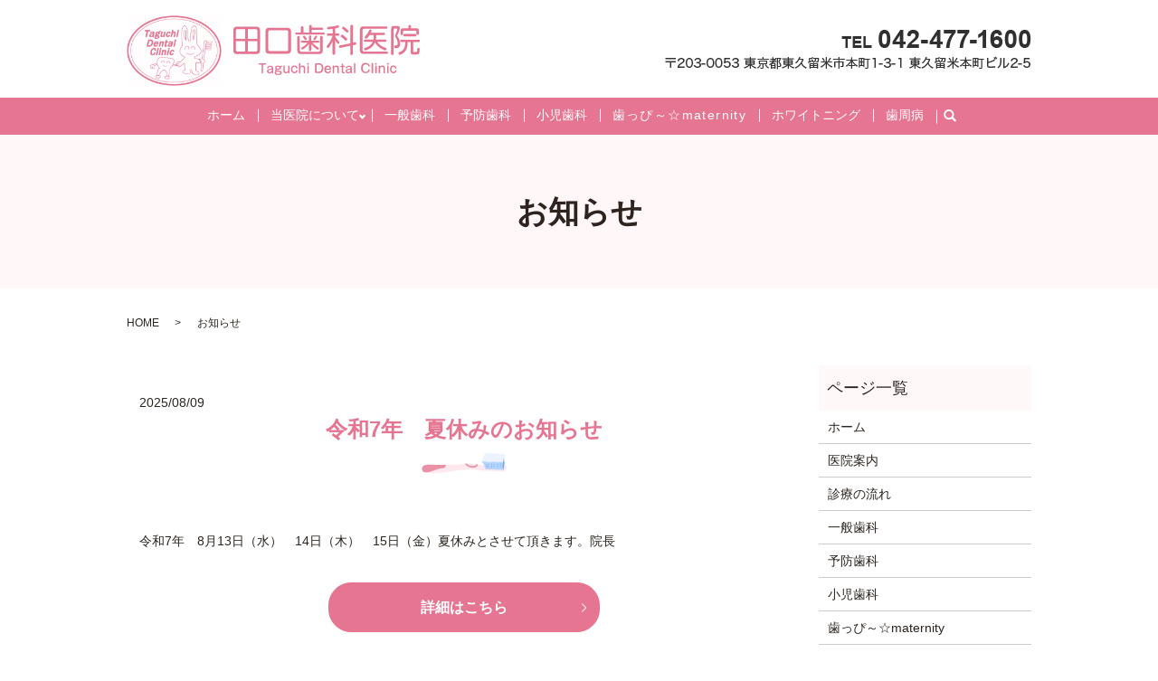

--- FILE ---
content_type: text/html; charset=UTF-8
request_url: https://www.taguchisika.jp/category/news
body_size: 4045
content:

<!DOCTYPE HTML>
<html lang="ja">
<head prefix="og: http://ogp.me/ns# fb: http://ogp.me/ns/fb# article: http://ogp.me/ns/article#">
  <meta charset="utf-8">
  <meta http-equiv="X-UA-Compatible" content="IE=edge,chrome=1">
  <meta name="viewport" content="width=device-width, initial-scale=1">
  <title>お知らせ</title>
  
<!-- All in One SEO Pack 3.2.5 によって Michael Torbert の Semper Fi Web Designob_start_detected [-1,-1] -->
<link rel="next" href="https://www.taguchisika.jp/category/news/page/2" />

<script type="application/ld+json" class="aioseop-schema">{"@context":"https://schema.org","@graph":[{"@type":"Organization","@id":"https://www.taguchisika.jp/#organization","url":"https://www.taguchisika.jp/","name":"\u7530\u53e3\u6b6f\u79d1\u533b\u9662","sameAs":[]},{"@type":"WebSite","@id":"https://www.taguchisika.jp/#website","url":"https://www.taguchisika.jp/","name":"\u7530\u53e3\u6b6f\u79d1\u533b\u9662","publisher":{"@id":"https://www.taguchisika.jp/#organization"}},{"@type":"CollectionPage","@id":"https://www.taguchisika.jp/category/news#collectionpage","url":"https://www.taguchisika.jp/category/news","inLanguage":"ja","name":"\u304a\u77e5\u3089\u305b","isPartOf":{"@id":"https://www.taguchisika.jp/#website"}}]}</script>
<link rel="canonical" href="https://www.taguchisika.jp/category/news" />
<!-- All in One SEO Pack -->
<link rel='dns-prefetch' href='//s.w.org' />
<link rel="alternate" type="application/rss+xml" title="田口歯科医院 &raquo; お知らせ カテゴリーのフィード" href="https://www.taguchisika.jp/category/news/feed" />
<link rel='stylesheet' id='wp-block-library-css'  href='https://www.taguchisika.jp/wp-includes/css/dist/block-library/style.min.css?ver=5.2.21' type='text/css' media='all' />
<link rel='stylesheet' id='contact-form-7-css'  href='https://www.taguchisika.jp/wp-content/plugins/contact-form-7/includes/css/styles.css?ver=5.1.4' type='text/css' media='all' />
<script type='text/javascript' src='https://www.taguchisika.jp/wp-content/themes/takedakakousha.jp_theme/assets/js/vendor/jquery.min.js?ver=5.2.21'></script>
<style>.gallery .gallery-item img { width: auto; height: auto; }</style>  <link href="https://fonts.googleapis.com/css?family=Noto+Sans+JP:400,700&amp;subset=japanese" rel="stylesheet" />
  <link href="https://www.taguchisika.jp/wp-content/themes/takedakakousha.jp_theme/assets/css/main.css?1770150014" rel="stylesheet" >
  <script src="https://www.taguchisika.jp/wp-content/themes/takedakakousha.jp_theme/assets/js/vendor/respond.min.js"></script>
  <script type="application/ld+json">
  {
    "@context": "http://schema.org",
    "@type": "BreadcrumbList",
    "itemListElement":
    [
      {
      "@type": "ListItem",
      "position": 1,
      "item":
      {
        "@id": "https://www.taguchisika.jp/",
        "name": "田口歯科医院"
      }
    },
{
      "@type": "ListItem",
      "position": 2,
      "item":
      {
        "@id": "https://www.taguchisika.jp/category/news/",
        "name": "お知らせ"
      }
    }    ]
  }
  </script>


  <script type="application/ld+json">
  {
    "@context": "http://schema.org/",
    "@type": "LocalBusiness",
    "name": "田口歯科医院",
    "address": "〒203-0053 東京都東久留米市本町1-3-1 東久留米本町ビル2-5",
    "telephone": "042-477-1600",
    "faxNumber": "",
    "url": "https://www.taguchisika.jp",
    "email": "",
    "image": "https://www.taguchisika.jp/wp-content/uploads/logo_ogp.jpg",
    "logo": "https://www.taguchisika.jp/wp-content/uploads/logo_org.png"
  }
  </script>
</head>
<body class="scrollTop">

  <div id="fb-root"></div>
  <script>(function(d, s, id) {
    var js, fjs = d.getElementsByTagName(s)[0];
    if (d.getElementById(id)) return;
    js = d.createElement(s); js.id = id;
    js.src = 'https://connect.facebook.net/ja_JP/sdk.js#xfbml=1&version=v2.12';
    fjs.parentNode.insertBefore(js, fjs);
  }(document, 'script', 'facebook-jssdk'));</script>

  <header>
    <div class="primary_header">
      <div class="container">
        <div class="row">
                    <div class="title">
                          <a href="https://www.taguchisika.jp/">
                <object type="image/svg+xml" data="/wp-content/uploads/logo.svg" alt="田口歯科医院"></object>
              </a>
                      </div>
          <nav class="global_nav"><ul><li><a href="https://www.taguchisika.jp/">ホーム</a></li>
<li class="has_under"><a href="#">当医院について</a>
<ul class="sub-menu">
	<li><a href="https://www.taguchisika.jp/clinic">医院案内</a></li>
	<li><a href="https://www.taguchisika.jp/flow">診療の流れ</a></li>
</ul>
</li>
<li><a href="https://www.taguchisika.jp/dentistry01">一般歯科</a></li>
<li><a href="https://www.taguchisika.jp/dentistry02">予防歯科</a></li>
<li><a href="https://www.taguchisika.jp/dentistry03">小児歯科</a></li>
<li class="letter_spacing"><a href="https://www.taguchisika.jp/dentistry04">歯っぴ～☆maternity</a></li>
<li><a href="https://www.taguchisika.jp/dentistry05">ホワイトニング</a></li>
<li><a href="https://www.taguchisika.jp/dentistry06">歯周病</a></li>

                <li class="gnav_search">
                  <a href="#">search</a>
  <div class="epress_search">
    <form method="get" action="https://www.taguchisika.jp/">
      <input type="text" placeholder="" class="text" name="s" autocomplete="off" value="">
      <input type="submit" value="Search" class="submit">
    </form>
  </div>
  </li>
              </ul>
              <div class="menu_icon">
                <a href="#menu"><span>メニュー開閉</span></a>
              </div></nav>			  <div class="hdr_info_wrap">
              <div class="hdr_info">
                <img src="/wp-content/uploads/tel.png" alt="TEL 042-477-1600〒203-0053 東京都東久留米市本町1-3-1 東久留米本町ビル2-5">
              </div>
            </div>
        </div>
      </div>
    </div>
  </header>

  <main>
              <h1 class="wow" style="">
      お知らせ            </h1>

    
    <div class="bread_wrap">
      <div class="container gutters">
        <div class="row bread">
              <ul class="col span_12">
              <li><a href="https://www.taguchisika.jp">HOME</a></li>
                      <li>お知らせ</li>
                  </ul>
          </div>
      </div>
    </div>
    <section>
      <div class="container gutters">
        <div class="row">
                    <div class="col span_9 column_main">
                              <article class="row article_list">
        <div class="col span_12">
          <div class="article_date">
            <p>2025/08/09</p>
          </div>
          <h2 class="wow">
            <a href="https://www.taguchisika.jp/news/361">令和7年　夏休みのお知らせ</a>
          </h2>
        </div>
        <div class="col span_12 article_list_content">
          令和7年　8月13日（水）　14日（木）　15日（金）夏休みとさせて頂きます。院長          <div class="article_button">
            <p class="more"><a href="https://www.taguchisika.jp/news/361" class="add_arrow">詳細はこちら</a></p>
          </div>
        </div>
      </article>
                    <article class="row article_list">
        <div class="col span_12">
          <div class="article_date">
            <p>2024/08/10</p>
          </div>
          <h2 class="wow">
            <a href="https://www.taguchisika.jp/news/358">【夏休みのお知らせ】</a>
          </h2>
        </div>
        <div class="col span_12 article_list_content">
          &nbsp; 令和６年８月１１日（日）〜８月１５日（木）まで夏休みをいただきます。 ８月１６日（金）は１０時か [&hellip;]          <div class="article_button">
            <p class="more"><a href="https://www.taguchisika.jp/news/358" class="add_arrow">詳細はこちら</a></p>
          </div>
        </div>
      </article>
                    <article class="row article_list">
        <div class="col span_12">
          <div class="article_date">
            <p>2023/12/01</p>
          </div>
          <h2 class="wow">
            <a href="https://www.taguchisika.jp/news/342">【年末年始】休診のお知らせ</a>
          </h2>
        </div>
        <div class="col span_12 article_list_content">
          2023年12月28日（木）午後〜2024年1月4日（木）の期間、休診いたします。          <div class="article_button">
            <p class="more"><a href="https://www.taguchisika.jp/news/342" class="add_arrow">詳細はこちら</a></p>
          </div>
        </div>
      </article>
                    <article class="row article_list">
        <div class="col span_12">
          <div class="article_date">
            <p>2023/08/10</p>
          </div>
          <h2 class="wow">
            <a href="https://www.taguchisika.jp/news/337">【夏休み】休診のお知らせ</a>
          </h2>
        </div>
        <div class="col span_12 article_list_content">
          8月11日（金・祝）〜15日（火）の期間、休診いたします。          <div class="article_button">
            <p class="more"><a href="https://www.taguchisika.jp/news/337" class="add_arrow">詳細はこちら</a></p>
          </div>
        </div>
      </article>
                    <article class="row article_list">
        <div class="col span_12">
          <div class="article_date">
            <p>2022/12/27</p>
          </div>
          <h2 class="wow">
            <a href="https://www.taguchisika.jp/news/334">【年末年始】休診のお知らせ</a>
          </h2>
        </div>
        <div class="col span_12 article_list_content">
          2022年12月28日（水）午後〜2023年1月4日（水）の期間、休診いたします。          <div class="article_button">
            <p class="more"><a href="https://www.taguchisika.jp/news/334" class="add_arrow">詳細はこちら</a></p>
          </div>
        </div>
      </article>
                    <article class="row article_list">
        <div class="col span_12">
          <div class="article_date">
            <p>2022/08/10</p>
          </div>
          <h2 class="wow">
            <a href="https://www.taguchisika.jp/news/331">【夏休み】休診のお知らせ</a>
          </h2>
        </div>
        <div class="col span_12 article_list_content">
          8月11日（木・祝）〜15日（月）の期間、休診いたします。          <div class="article_button">
            <p class="more"><a href="https://www.taguchisika.jp/news/331" class="add_arrow">詳細はこちら</a></p>
          </div>
        </div>
      </article>
                    <article class="row article_list">
        <div class="col span_12">
          <div class="article_date">
            <p>2022/07/12</p>
          </div>
          <h2 class="wow">
            <a href="https://www.taguchisika.jp/news/328">休診のお知らせ</a>
          </h2>
        </div>
        <div class="col span_12 article_list_content">
          7月14日（木）は臨時休診いたします。          <div class="article_button">
            <p class="more"><a href="https://www.taguchisika.jp/news/328" class="add_arrow">詳細はこちら</a></p>
          </div>
        </div>
      </article>
                    <article class="row article_list">
        <div class="col span_12">
          <div class="article_date">
            <p>2022/05/13</p>
          </div>
          <h2 class="wow">
            <a href="https://www.taguchisika.jp/news/324">休診のお知らせ</a>
          </h2>
        </div>
        <div class="col span_12 article_list_content">
          5月23日（月）は臨時休診いたします。          <div class="article_button">
            <p class="more"><a href="https://www.taguchisika.jp/news/324" class="add_arrow">詳細はこちら</a></p>
          </div>
        </div>
      </article>
                    <article class="row article_list">
        <div class="col span_12">
          <div class="article_date">
            <p>2021/12/21</p>
          </div>
          <h2 class="wow">
            <a href="https://www.taguchisika.jp/news/321">【年末年始】休診のお知らせ</a>
          </h2>
        </div>
        <div class="col span_12 article_list_content">
          2021年12月28日（火）午後〜2022年1月4日（火）の期間、休診いたします。          <div class="article_button">
            <p class="more"><a href="https://www.taguchisika.jp/news/321" class="add_arrow">詳細はこちら</a></p>
          </div>
        </div>
      </article>
                    <article class="row article_list">
        <div class="col span_12">
          <div class="article_date">
            <p>2021/08/11</p>
          </div>
          <h2 class="wow">
            <a href="https://www.taguchisika.jp/news/318">【夏休み】休診のお知らせ</a>
          </h2>
        </div>
        <div class="col span_12 article_list_content">
          8月12日（木）〜15日（日）の期間、休診いたします。          <div class="article_button">
            <p class="more"><a href="https://www.taguchisika.jp/news/318" class="add_arrow">詳細はこちら</a></p>
          </div>
        </div>
      </article>
      
         <div class="pagination">
         <!--<span>Page 1 of 3</span>-->
                    <span class="current">1</span>
                        <a href="https://www.taguchisika.jp/category/news/page/2" class="inactive">2</a>
                        <a href="https://www.taguchisika.jp/category/news/page/3" class="inactive">3</a>
                  </div>
     	  
          </div>
          <div class="col span_3 column_sub">
            <div>
<style>
.share_button {
  letter-spacing: -.40em;
  padding-top: 30px;
  margin-bottom: 7%;
}
.share_button > * {
  letter-spacing: normal;
  vertical-align: bottom;
  margin:0 2px;
}
.column_sub .share_button {
  margin-top: 0;
  padding-top: 0;
}
</style>
</div>
<div class="sidebar">
  <div class="widget_wrap"><p class="widget_header">ページ一覧</p>		<ul>
			<li class="page_item page-item-11"><a href="https://www.taguchisika.jp/">ホーム</a></li>
<li class="page_item page-item-88"><a href="https://www.taguchisika.jp/clinic">医院案内</a></li>
<li class="page_item page-item-102"><a href="https://www.taguchisika.jp/flow">診療の流れ</a></li>
<li class="page_item page-item-90"><a href="https://www.taguchisika.jp/dentistry01">一般歯科</a></li>
<li class="page_item page-item-92"><a href="https://www.taguchisika.jp/dentistry02">予防歯科</a></li>
<li class="page_item page-item-94"><a href="https://www.taguchisika.jp/dentistry03">小児歯科</a></li>
<li class="page_item page-item-96"><a href="https://www.taguchisika.jp/dentistry04">歯っぴ～☆maternity</a></li>
<li class="page_item page-item-98"><a href="https://www.taguchisika.jp/dentistry05">ホワイトニング</a></li>
<li class="page_item page-item-100"><a href="https://www.taguchisika.jp/dentistry06">歯周病</a></li>
<li class="page_item page-item-12"><a href="https://www.taguchisika.jp/policy">プライバシーポリシー</a></li>
<li class="page_item page-item-13"><a href="https://www.taguchisika.jp/sitemap">サイトマップ</a></li>
		</ul>
			</div><div class="widget_wrap"><p class="widget_header">カテゴリー</p>		<ul>
				<li class="cat-item cat-item-2 current-cat"><a href="https://www.taguchisika.jp/category/news">お知らせ</a>
</li>
		</ul>
			</div>		<div class="widget_wrap">		<p class="widget_header">最近の投稿</p>		<ul>
											<li>
					<a href="https://www.taguchisika.jp/news/361">令和7年　夏休みのお知らせ</a>
									</li>
											<li>
					<a href="https://www.taguchisika.jp/news/358">【夏休みのお知らせ】</a>
									</li>
											<li>
					<a href="https://www.taguchisika.jp/news/342">【年末年始】休診のお知らせ</a>
									</li>
											<li>
					<a href="https://www.taguchisika.jp/news/337">【夏休み】休診のお知らせ</a>
									</li>
											<li>
					<a href="https://www.taguchisika.jp/news/334">【年末年始】休診のお知らせ</a>
									</li>
					</ul>
		</div>1</div>
          </div>
                  </div>
      </div>
    </section>

  </main>
<footer>  <div class="footer_nav_wrap">
    <div class="container">
      <div class="row">
      <nav class="col span_12 pc-only"><ul><li><a href="https://www.taguchisika.jp/">ホーム</a></li>
<li><a href="https://www.taguchisika.jp/clinic">医院案内</a></li>
<li><a href="https://www.taguchisika.jp/flow">診療の流れ</a></li>
<li><a href="https://www.taguchisika.jp/dentistry01">一般歯科</a></li>
<li><a href="https://www.taguchisika.jp/dentistry02">予防歯科</a></li>
<li><a href="https://www.taguchisika.jp/dentistry03">小児歯科</a></li>
<li><a href="https://www.taguchisika.jp/dentistry04">歯っぴ～☆maternity</a></li>
<li><a href="https://www.taguchisika.jp/dentistry05">ホワイトニング</a></li>
<li><a href="https://www.taguchisika.jp/dentistry06">歯周病</a></li>
<li><a href="https://www.taguchisika.jp/policy">プライバシーポリシー</a></li>
<li><a href="https://www.taguchisika.jp/sitemap">サイトマップ</a></li>
</ul></nav>      </div>
    </div>
  </div>
  <div class="footer_copyright_wrap">
    <div class="container">
      <div class="row">
        <div class="col span_12">
          <p>Copyright &copy; 田口歯科医院 All Rights Reserved.<br>
            【掲載の記事・写真・イラストなどの無断複写・転載を禁じます】</p>
        </div>
      </div>
    </div>
  </div>
  <p class="pagetop"><a href="#top"></a></p>

  
</footer>

<script src="https://www.taguchisika.jp/wp-content/themes/takedakakousha.jp_theme/assets/js/vendor/bundle.js"></script>
<script src="https://www.taguchisika.jp/wp-content/themes/takedakakousha.jp_theme/assets/js/main.js?"></script>

<script type='text/javascript'>
/* <![CDATA[ */
var wpcf7 = {"apiSettings":{"root":"https:\/\/www.taguchisika.jp\/wp-json\/contact-form-7\/v1","namespace":"contact-form-7\/v1"}};
/* ]]> */
</script>
<script type='text/javascript' src='https://www.taguchisika.jp/wp-content/plugins/contact-form-7/includes/js/scripts.js?ver=5.1.4'></script>
</body>
</html><!-- WP Fastest Cache file was created in 1.1965289115906 seconds, on 04-02-26 5:20:14 --><!-- via php -->